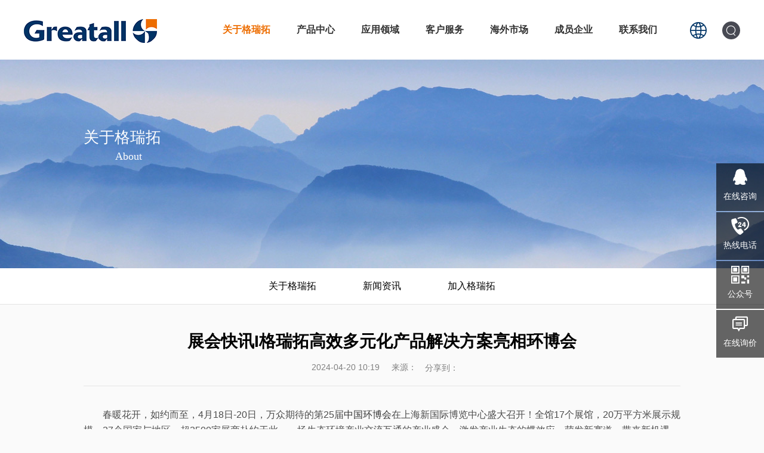

--- FILE ---
content_type: text/css
request_url: https://greatall.com/cn/css/iconfont.css
body_size: 5373
content:
@font-face {font-family: "iconfont";
  src: url('../fonts/iconfont.eot?t=1603760254473'); /* IE9 */
  src: url('../fonts/iconfont.eot?t=1603760254473#iefix') format('embedded-opentype'), /* IE6-IE8 */
  url('[data-uri]') format('woff2'),
  url('../fonts/iconfont.woff?t=1603760254473') format('woff'),
  url('../fonts/iconfont.ttf?t=1603760254473') format('truetype'), /* chrome, firefox, opera, Safari, Android, iOS 4.2+ */
  url('../fonts/iconfont.svg?t=1603760254473#iconfont') format('svg'); /* iOS 4.1- */
}

.iconfont {
  font-family: "iconfont" !important;
  font-size: 16px;
  font-style: normal;
  -webkit-font-smoothing: antialiased;
  -moz-osx-font-smoothing: grayscale;
}

.iconqq:before {
  content: "\e70b";
}

.icondh2:before {
  content: "\e60e";
}

.iconts:before {
  content: "\e659";
}

.iconkf:before {
  content: "\e604";
}

.iconxz:before {
  content: "\e6e5";
}

.iconzx:before {
  content: "\e625";
}

.iconyx:before {
  content: "\e667";
}

.iconwz:before {
  content: "\e628";
}

.iconcz:before {
  content: "\e6b1";
}

.icontop2:before {
  content: "\e605";
}

.iconjg:before {
  content: "\e641";
}

.icondh:before {
  content: "\e668";
}

.iconewm:before {
  content: "\e613";
}

.iconsoso:before {
  content: "\e70a";
}

.icongb:before {
  content: "\e603";
}

.iconjtb:before {
  content: "\e612";
}

.iconso:before {
  content: "\e61d";
}



--- FILE ---
content_type: text/css
request_url: https://greatall.com/cn/css/css_whir.css
body_size: 19818
content:
@charset "utf-8";

html,body{height:100%;}

body{padding:100px 0 0 0; margin:0px auto; font-size:14px; line-height:24px; color:#666666; width:100%; min-width:1200px; zoom:1;font-family:"Microsoft YaHei","Arial","宋体",sans-serif; background: #fafafa;}
ul,li,form, dl,dt,dd,div,ul,li,p,em,i,address{ font-style:normal; list-style:none; padding: 0px; margin: 0px;}
h1,h2,h3,h4,h5,h6{ padding:0px; margin:0px;}
select,input,textarea,button{ font-size:14px; border-radius:0; -webkit-border-radius:0; color:#545454;font-family:"Microsoft YaHei","Arial","宋体",sans-serif;}
input:focus { outline: none;}
input,button,select,textarea{ border:0px;outline:none;/*-webkit-appearance:none;*//*强制去除表单自带的样式*/}
button{ cursor:pointer;}
textarea{resize:none;/*-webkit-appearance:none;*//*强制去除textarea自带的样式*/}
textarea,input,select { background:none; border:none; margin:0; padding:0;}
article,aside,footer,header,hgroup,nav,section,figure,fxigcaption,address{ display: block;} /*html5设置*/
figure,figcaption{ margin:0px; padding:0px;}
audio,canvas,progress,video { display: inline-block; vertical-align: baseline;}
img{ max-width:100%; border:none; border:0;  vertical-align:top;}
a{ color:#333333; text-decoration:none; noline:-webkit-tap-highlight-color:rgba(0,0,0,0);transition: all ease 0.3s;}
a:focus {outline:none; -moz-outline:none;}
a:hover{ text-decoration:none; color:#ed6d00;}
/**:hover{transition: all ease 0.3s;}*/
.fl{ float:left;}.fr{ float:right;}.tr{ text-align:right;}.tc{ text-align:center;}
.hide{ display:none;}
.clear{ clear:both;}
.clearfix{overflow:hidden;_zoom:1;}
.clearfix:after{ content: ''; display: block; clear: both; height: 0; visibility: hidden; }
.clearfix{*zoom:1;}
:-moz-placeholder {color: #333333;}
::-moz-placeholder {color: #333333;}
input:-ms-input-placeholder,
textarea:-ms-input-placeholder {color: #333333;}
input::-webkit-input-placeholder,
textarea::-webkit-input-placeholder {color: #333333;}
::-webkit-scrollbar{
            width: 3px;-webkit-overflow-scrolling : touch;
            background-color: #e6e6e6;}
::-webkit-scrollbar-track{
            background-color: #e6e6e6;}
::-webkit-scrollbar-thumb{
            border-radius: 10px;
            background-color: #333;}
::-webkit-scrollbar-button{
            height: 0px;
            background-color: #B0AEDA;}

.relative{ position:relative;}
.bodyon{ overflow:hidden;}
.Contain{ position:relative; clear:both; max-width:1200px; margin:0px auto;}
.Contain2{ position:relative; clear:both; max-width:1100px; margin:0px auto;}
.block{ display:block;}

@media ( max-width:998px){
body{ font-size:14px;line-height:22px; min-width:300px; padding-top:45px;}	
.Contain{ margin:0 12px; width:auto;}
.Contain2{margin:0 12px; width:auto;}
}

/*font*/
.f_gray{ color:#003466;}
.iconfont{ font-size:24px; vertical-align:middle;}
.tit{ display:block;text-overflow:ellipsis; white-space:nowrap; *white-space:nowrap; overflow:hidden; width:100%;}
.p{overflow: hidden;word-break:normal;
text-overflow: ellipsis;
display: -webkit-box;
-webkit-box-orient: vertical;}

/*effict*/
.Scale-img {overflow: hidden;cursor: pointer; zoom:1; overflow: hidden;}
.Scale-img img,.Scale-img span {opacity: 1;-webkit-transition: opacity 0.6s, -webkit-transform 0.6s;transition: opacity 0.6s, transform 0.6s;}
.Scale-img:hover img,.Scale-img:hover span {opacity: 1;-webkit-transform: scale3d(1.1,1.1,1);transform: scale3d(1.1,1.1,1); top:0px; left:0px;}
.effict{transition: all ease 0.3s;}
.imgbox{ overflow:hidden; position:relative;}
.imgbox span{ background-position:center center; background-repeat:no-repeat; background-size:cover; position:absolute; left:0px; top:0px; width:100%; height:100%;}


/*pages*/
.Pages{ zoom:1; overflow:hidden;text-align:center; color:#555; clear:both; line-height:40px; font-size:16px;}
.Pages span{ padding:0px 0px; display:inline-block; vertical-align:middle;}
.Pages a{ display:inline-block; margin:0px 3px; background:#c8c8c8; color:#fff; width:40px; text-align:center;}
.Pages .p_page a{ display:inline-block; vertical-align:middle;}
.Pages .p_page .a_prev,.Pages .p_page .a_next,.Pages .p_page .a_first,.Pages .p_page .a_end{ display:inline-block; vertical-align:middle; font-size:18px; font-family:"宋体"; font-weight:bold;}
.Pages .p_page .a_prev:hover,.Pages .p_page .a_next:hover,.Pages .p_page .a_first:hover,.Pages .p_page .a_end:hover{ background:#003466; color:#fff;}
.Pages .p_page .num a{vertical-align:middle; font-family:Arial, Helvetica, sans-serif;}
.Pages .p_page .num a:hover,.Pages .p_page .num a.a_cur{ background:#003466; color:#fff;}

@media ( max-width:768px){
.Pages{line-height:25px; font-size:14px;}
.Pages a{ width:25px;}
}
/*pages end*/


/*Top*/
.Header{ z-index:999; position:fixed; left:0; top:0; background:rgba(255,255,255,0.9); width:100%; height:100px;transition: all ease 0.3s;}
.Header .Logo{ position:absolute; left:0; top:32px;transition: all ease 0.3s;}
.Header .Toper{ font-size:16px; position:absolute; right:0; top:35px;transition: all ease 0.3s; color:#747474; text-align:right; width:108px; line-height:30px;}
.Header .Search{float:right; width:180px; border-bottom:1px solid #d9d9d9;}
.Header .Searchico{ cursor:pointer; text-align:center; color:#fff; display:inline-block;*display:inline;zoom:1; vertical-align:middle; width:30px; height:30px;line-height:30px; border-radius:50%; background:#484a53; position:relative; margin-left:20px;}
.Header .Searchico .iconfont{ vertical-align:top;}
.Header .Searchico .icongb{ display:none;}
.Header .Searchico.on .icongb{ display:block;}
.Header .Searchico.on .iconso{ display:none;}
.Header .searchbox{width:260px; background:#fff; right:0; display:none; position:absolute; top:66px;}
.Header .searchbox .input{width:100%; height:38px; line-height:38px; text-indent:1em;}
.Header .searchbox .input::-webkit-input-placeholder {color: #959595;}
.Header .searchbox .btn { position:absolute; right:5px; top:6px; width:29px; background:none;}
.Header .lag{display: inline-block;;position: relative;text-align: center;}
.Header .lag .lag_b{position: absolute;width: 100px;top: 100%;display: none;text-align: center;left: 50%;margin-left: -50px;padding: 10px 0;background: #fff}
.Header .lag:hover .lag_b{display: block;}
.MainNav{ text-align:right; padding-right:99px;transition: all ease 0.3s;}
.MainNav li{ display:inline-block;*display:inline;zoom:1; margin:0 40px 0 0;}
.MainNav li span a{ z-index:2; position:relative;display:block; color:#333333; height:100px; line-height:100px; font-size:16px;transition: all ease 0.3s; font-weight:bold;}
.MainNav li span a img{ display:inline-block; vertical-align:middle; margin-right:8px;}
.MainNav .bg{ position:absolute; left:50%; bottom:0px; height:4px; background:#f7a12a; width:0%; z-index:0;transition:all 0.2s linear; -webkit-transition:all 0.2s linear;}
.MainNav .arr{ display:none;}
.Header .lag .lag_b a{display: block;}
.MainNav li:hover span a,.MainNav li.onnav span a,.MainNav li span a.sele{ color:#ed6d00;}
.MainNav li:hover span .bg,.MainNav li.onnav span .bg,.MainNav li span a.sele .bg{ width:100%; left:0;}

.NavPull{display:none; position:absolute; top:100px; text-align:center; left:0px; background:url(../images/navbg.png) center top repeat-y;width:100%;}
.NavPull.null{background:none; padding:0; box-shadow: 0 0px 0px none;}
.NavPull dd { display:inline-block;*display:inline;zoom:1; margin:0 5px;}
.NavPull a{ display:block; color:#fff; padding:8px; font-size:16px;}
.NavPull a:hover{ background:#ed6d00;}

.mstbg{ position:fixed; left:0px; top:0px; width:100%; height:100%; background:rgba(0,0,0,0.4); z-index:886; display:none;}
.openbtn{ cursor:pointer; display:none;width:26px; position:absolute; right:12px; top:9px; z-index:999;}
.closebtn{ position:fixed; left:0px; top:46px; width:100%; height:100%; z-index:887; display:none; background:rgba(255,255,255,0.8);}
.openbtn span{ display:block; height:3px; background:#f7a12a; margin:4px 0px;transition: all ease 0.3s;}
.openbtn.on .sp1 {
	-webkit-transform: translate(0, 3px) rotate(45deg) !important;
	-moz-transform: translate(0, 3px) rotate(45deg) !important;
	-ms-transform: translate(0, 3px) rotate(45deg) !important;
	-o-transform: translate(0, 3px) rotate(45deg) !important;
	transform: translate(0, 3px) rotate(45deg) !important;}
.openbtn.on .sp2 {
	-webkit-transform: translate(0, -3px) rotate(-45deg) !important;
	-moz-transform: translate(0, -3px) rotate(-45deg) !important;
	-ms-transform: translate(0, -3px) rotate(-45deg) !important;
	-o-transform: translate(0, -3px) rotate(-45deg) !important;
	transform: translate(0, -3px) rotate(-45deg) !important;}	
.openbtn.on .sp3 { display:none;}

.Header.Fixedtop{ height:60px; box-shadow:0 0 10px #ddd;}
.Header.Fixedtop .Logo{ top:8px;}
.Header.Fixedtop .Toper{ top:15px;}
.Header.Fixedtop .MainNav li span a{ height:60px; line-height:60px;}
.Header.Fixedtop .NavPull{top:60px;}
.Header.Fixedtop .searchbox { top:46px;}

@media ( max-width:1135px){
.MainNav li{ margin-right:18px;}
}
@media ( max-width:998px){
.Header{height:45px !important;}
.Header .auto{ margin:0 12px;}
.Header .Logo{ top:8px;}
.Header .Logo img{ height:25px !important;}
.Header .Toper{ font-size:14px; float:right; position:static; width:auto; padding-top:7px;}
.Header .Searchico{width:28px; height:28px;line-height:28px; margin:0 38px 0 12px;}
.Header .searchbox{ width:100%; top:47px !important;}
.Header .openbtn{ display:block;}

.MainNav{ position:fixed; height:auto; max-height:100%; overflow-y:auto; z-index:999; width:100%; padding:0; left:0;background: #666;top:46px; display:none;}
.MainNav ul{ margin-top:0px;}
.MainNav li{ display:block; position:relative; cursor:pointer; float:none; border-bottom:1px solid #717070;border-top:1px solid #616161; width:auto; margin:0 10px;}
.MainNav li span a{ font-size:16px; text-align:left; height:auto; display:block; line-height:40px !important; height:40px !important; padding-left:5px; color:#fff !important; border:0;}
.MainNav .bg{ display:none}
.MainNav li:hover span .line,.MainNav li.onnav span .line,.MainNav li span a.sele .line{ width:100%; margin:0; left:0px; bottom:-1px;}
.MainNav .arr{ display:inline-block; position:absolute; z-index:2; width:100%; height:46px; left:0px; top:0px;}
.MainNav .arr img{ position:absolute; width:17px; height:auto; background:none; right:20px; top:16px;transition: all ease 0.3s;}
.MainNav li.onnav .arr img{dis-moz-transform: translate(0, -3px) rotate(-180deg) !important;
	-ms-transform: translate(0, -3px) rotate(-180deg) !important;
	-o-transform: translate(0, -3px) rotate(-180deg) !important;
	transform: translate(0, -3px) rotate(-180deg) !important;}

.NavPull { position:static; background:#737373; text-align:left; width:100% !important; border-radius:0;}
.NavPull dd a{ display:block;padding:5px 0px 5px 10px; color:#fff; font-size:14px; border-bottom:1px solid #666;}
.NavPull dd a:hover{ color:#fff; background:#4d4c4c;}
.NavPull .sub{ display:block; background:#737373; position:static; width:100%;}
.NavPull .sub dd a{ padding-left:40px;}

.Header.Fixedtop{ height:46px;}
.Header.Fixedtop .Logo img{ height:30px;}
}
/*Top*/


/*Bottom*/
.Footer{ background:#003466; padding-top:19px;}
.Footer .sitemap{ margin-right:270px;}
.Footer .contact{ position:absolute; width:165px; right:0; top:20px; text-align:center; color:#fff; text-align:center;}
.Footer .contact .img img{ display:block; width:145px; margin:0px auto;}
.Footer .contact .tel{ padding-top:10px;}
.Footer .contact .tel a{ color:#fff;}

.Footer .sitemap{display: flex;justify-content: space-between;}
.Footer .item{ text-align:center; line-height:30px;  float:left; color:#888888; padding-bottom:32px;}
.Footer .item dl{ display:inline-block; *display:inline-block;}
.Footer .item dt{ line-height:61px; font-size:16px; color:#fff; background:url(../images/lineb.png) 0px bottom no-repeat; margin-bottom:13px; position:relative;}
.Footer .item dt .arr{ display:none;width:100%; position:absolute; left:0; top:0; height:100%;}
.Footer .item dt .arr i{ width:15px; right:5px; top:0px; font-size:16px; position:absolute;transition: all ease 0.3s;}
.Footer .item.on .arr i{dis-moz-transform: translate(0, -3px) rotate(-180deg) !important;
	-ms-transform: translate(0, -3px) rotate(-180deg) !important;
	-o-transform: translate(0, -3px) rotate(-180deg) !important;
	transform: translate(0, -3px) rotate(-180deg) !important;}
.Footer .item dl{ text-align:left;}
.Footer .item .sub{ padding-top:13px;}
.Footer .item a{ color:#fff; opacity:0.4;}.Footer .item a:hover{ color:#fff; opacity:1;}
/*.Footer .item.dt1{ text-align:left;}
.Footer .item.dt6{ text-align:right;}*/

.Copyright{ padding:16px 12px 20px; font-size:14px; color:#596e80; background:#012c55;}
.Copyright a{color:#596e80;}.Copyright a:hover{color:#fff;}
.Copyright .share{ display:inline-block; *display:inline;zoom:1; vertical-align:middle;}
.Copyright .share .bshare-custom{display:inline-block; *display:inline;zoom:1; vertical-align:middle; margin-top:-4px;}
.Copyright .share .bshare-custom a{ width:24px; height:24px; background:rgba(169,169,169,0.2) url(../images/ico/share.png); padding:0; border-radius:50%; margin-left:11px;}
.Copyright .share .bshare-custom .bshare-sinaminiblog{ background-position:0px top;}
.Copyright .share .bshare-custom .bshare-qqim{ background-position:-24px top;}
.Copyright .share .bshare-custom .bshare-weixin{ background-position:-48px top;}
.Copyright .share .bshare-custom a:hover{ background-color:#e57a14;}

.FloatNav{ width:80px; position:fixed; right:0px; top:38%; z-index:999;}
.FloatNav li{ position:relative; margin-bottom:2px; background:rgba(0,0,0,0.6);}
.FloatNav .iconfont{ font-size:30px;}
.FloatNav .ico{ color:#fff; display:block; position:relative; z-index:1; height:70px; padding-top:10px; text-align:center;}
.FloatNav .ico em{ display:block; font-size:14px; margin-top:8px;}
.FloatNav li:hover{ background:#e57a14;}
.FloatNav .info{ position:absolute; right:-250px; top:0; background:#e57a14; line-height:40px; width:130px; text-align:center; color:#fff; font-size:18px; padding:10px; opacity:0;}
.FloatNav .info .ewm{ width:130px; height:130px;}
.FloatNav .info.search{ width:240px;}
.FloatNav .info.search input{ width:100%; background:#fff; height:37px; line-height:37px; text-indent:0.5em;}
.FloatNav .info.search button{ position:absolute; right:10px; top:13px; height:37px;}




.Popbox{ position:relative; background:#fff; width:1200px; margin:0px auto;}
.Popbox .Tithead{ text-align:center; font-size:30px; color:#003466; line-height:33px; padding-bottom:20px;}
.Popbox .auto{ padding:4% 4% 2.5%;}
.form ul{ margin-left:-19px;}
.form li{ margin-bottom:19px; clear:both; line-height:48px;}
.form .line{position:relative; margin-left:19px;}
.form .inputbox{ border:1px solid #d9d9d9; position:relative;}
.form .ti{ display:block;font-size:16px;}
.form .yz{ width:281px; position:relative;}
.form .yzm{ position:absolute; right:0; top:0; width:112px; height:48px;}
.form .textarea{ margin-left:19px;}
.form .textarea .inputbox{padding:15px; position:relative;}
.form .textarea .ti{ top:14px;}
.form .input{ font-size:16px; color:#333333; height:48px; line-height:48px; width:100%; text-indent:1em;}
.form .input.upload{ text-indent:0; height:32px; line-height:32px; margin:5px 0 5px 2%; width:98%;}

.form li.w50{ float:left; width:50%; clear:none;}
.form textarea{ font-size:16px; height:110px; width:100%;}
.form .btn{ color:#fff; height:56px; font-size:18px; width:100%;}
.form .sendbtn{ background:#003466;}
.form .resetbtn{ background:#e5e5e5; color:#333333;}
.Popbox .mfp-close{ font-size:40px; color:#000000; opacity:1;  position:absolute; right:0px; top:0px;}
.jobpop{ width:50%;}

.totop{text-align: center; cursor: pointer;overflow: hidden;visibility: hidden;opacity: 0;-webkit-transition: all 0.3s;-moz-transition: all 0.3s;transition: all 0.3s;}
.totop.cd-is-visible {visibility: visible;opacity: 1; cursor:pointer;}

@media ( max-width:1200px){
.Popbox{width:94% !important;}
}
@media ( max-width:998px){
.Footer{ padding-top:20px;}
.Footer .sitemap{display: block;}
.Footer .item{ width:auto !important; float:none; border-right:0; margin:0; padding:0 !important; text-align:center; padding-bottom:0;}
.Footer .item dl{ display:block;}
.Footer .item .sub{ display:none; padding-bottom:8px;}
.Footer .item dt{line-height:40px; font-size:14px; margin-bottom:-1px;border-bottom:1px solid #335d85; }
.Footer .item dt .arr{ display:block;}
.Copyright {line-height:20px; padding:8px 0; font-size:12px;}
.Copyright dd{ float:none !important; text-align:center;}
.Copyright .share{ display:none;}
.Popbox .Tithead{font-size:20px;  padding-bottom:10px;}
.form ul{ margin-left:-10px;}
.form li { line-height:30px;}
.form .line{ margin-left:10px;}
.form .input{ font-size:14px;height:35px; line-height:35px;}
.form .textarea{margin-left:10px;}
.form textarea{ font-size:14px; height:80px;}
.form .btn{height:40px; font-size:16px;}
.form .yzm{width:55px; height:34px;}
.FloatNav{ width:30px; top:30%;}
.FloatNav .iconfont{ font-size:16px;}
.FloatNav .ico{height:30px; line-height:30px; padding-top:0;}
.FloatNav .ico em{ display:none;}
.totop.cd-is-visible {height:30px;}
}
@media ( max-width:768px){
.Footer .sitemap{ margin-right:0;}
.Footer .contact{ position:static; padding:15px 0; margin:0px auto; width:170px;}
}

/*Bottom*/

/*首页 s*/
.Homecss{ background:#fff;}
.activehover{-webkit-box-shadow: 0 15px 30px rgba(0,0,0,0.5);
	box-shadow: 0 15px 30px rgba(0,0,0,0.1);
	-webkit-transform: translate3d(0, -3px, 0);
	transform: translate3d(0, -3px, 0);}
	
.HomeBan {overflow:hidden; clear:both; position:relative;background:url(../images/loading.gif) center center no-repeat;}
.HomeBan .slides li{ position:relative;}
.HomeBan .slides li a{ display:block; height:610px;background-position:center center; background-repeat:no-repeat; background-size:cover;}
.HomeBan .slides li .txt{ font-family:"SourceHanSansCN"; position:absolute; width:1000px; left:50%; margin-left:-500px; top:40%; color:#fff; line-height:56px;}
.HomeBan .slides li .txt .auto{ display:inline-block; *display:inline; position:relative;}
.HomeBan .slides li .txt h2{ display:block; font-size:46px;transform:translateX(-100px);-webkit-transform:translateX(-100px);opacity:0;transition:all 1s;}
.HomeBan .slides li .txt .en{ line-height:44px; font-size:18px; font-family:Arial, Helvetica, sans-serif; text-transform:uppercase;transform:translateX(100px);-webkit-transform:translateX(100px);opacity:0;transition:all 1s 0.5s;}
.HomeBan .slides li .txt .ico{ position:absolute; right:-30px;top:-65px;-webkit-transform:rotate(360deg) scale(0.5); 
-moz-transform:rotate(360deg) scale(0.5);
-ms-transform:rotate(360deg) scale(0.5);
-o-transform:rotate(360deg) scale(0.5);opacity:0;transition:all 1s 0.8s;}
.HomeBan .slides li .txt .ico img{ width:auto;}
.HomeBan .slides li.flex-active-slide .txt h2{transform:translateX(0);-webkit-transform:translateX(0);opacity:1;}
.HomeBan .slides li.flex-active-slide .txt .en{transform:translateX(0);-webkit-transform:translateX(0);opacity:1;}
.HomeBan .slides li.flex-active-slide .txt .ico{-webkit-transform:rotate(0deg) scale(1); 
-moz-transform:rotate(0deg) scale(1);
-ms-transform:rotate(0deg) scale(1);
-o-transform:rotate(0deg) scale(1);opacity:1;}
.HomeBan .flex-control-nav{bottom:15px; z-index:10;}
.HomeBan .flex-control-nav li{ margin:0 7px 0 6px; vertical-align:middle;}
.HomeBan .flex-control-nav li a{ opacity:1; width:7px; height:7px; background:#fff; border-radius:50%;}
.HomeBan .flex-control-nav li a.flex-active{opacity:1; background:#ed6d00; width:11px; height:11px;}
.HomeBan .flex-direction-nav a { opacity: 0; border:1px solid #fff; color:#fff; width:24px; height:24px; line-height:24px; font-size:18px;}
.HomeBan .flex-direction-nav .flex-prev {left:-50px;}
.HomeBan .flex-direction-nav .flex-next {right:-50px;}
.HomeBan:hover .flex-direction-nav .flex-prev { opacity:1; left:5%;}
.HomeBan:hover .flex-direction-nav .flex-next { opacity:1; right:5%;}
.HomeBan .flex-direction-nav a:hover { border:1px solid #ec6d00; color:#ec6d00;}

@media ( max-width:1200px){
.HomeBan .slides li .txt{ width:86%; left:8%; margin-left:0;}
}
@media ( max-width:998px){
.HomeBan .flex-control-nav{bottom:10px; z-index:10;}
.HomeBan .flex-direction-nav{ display:none;}
.HomeBan .slides li a{height:400px;}
.HomeBan .slides li .txt{ line-height:38px;}
.HomeBan .slides li .txt h2{font-size:24px;}
.HomeBan .slides li .txt .en{font-size:14px;}
.HomeBan .slides li .txt .ico{ width:100px; top:10px; right:0;}
}
@media ( max-width:640px){
.HomeBan .slides li a{height:250px;}
.HomeBan .slides li .txt{ line-height:28px;}
.HomeBan .slides li .txt h2{font-size:18px;}
.HomeBan .slides li .txt .en{font-size:12px; line-height:20px;}
.HomeBan .slides li .txt .ico{ width:80px;}
}


.HomeTit{ text-align:center; padding:5.2% 0 4.2%;}
.HomeTit h2{ font-size:36px; color:#333333; line-height:48px;}
.HomeTit h2 i{ font-size:0; width:14%; display:inline-block; vertical-align:middle; margin:0 3%; height:2px; background:#e57a14;}

.HomeAbout{ padding-bottom:6.5%;}
.HomeAbout .imgbox{ width:33%; float:left; height:250px;}
.HomeAbout .imgbox span{ background-position:0px top;}
.HomeAbout .info{ width:64%; float:right; padding-top:14px;}
.HomeAbout .p{ text-indent:2em; height:90px; line-height:30px;-webkit-line-clamp: 3;color:black;}
.HomeAbout .nav li{ width:40%; float:left; padding:24px 0 11px; font-size:18px;}
.HomeAbout .ico{ position:relative;width:200px; height:85px; display:inline-block;*display:inline-block;zoom:1; vertical-align:middle; margin-right:14px;transition: all ease 0.3s;}
.HomeAbout li .i1,.HomeAbout li .i2{position: absolute; left:0px;top: 0px;}
.HomeAbout li .i1{ transition: 400ms;}
.HomeAbout li .i2{ -webkit-transform:scale(0); transform:scale(0); opacity:0; filter:alpha(opacity=0); transition:500ms;}
.HomeAbout li:hover .i2{ -webkit-transform:scale(1); transform:scale(1); opacity:1; filter:alpha(opacity=100);}
.HomeAbout li:hover .i1 { opacity: 0; filter: alpha(opacity=0); -webkit-transform: scale(1.2); transform: scale(1.2);}
.HomeAbout li a{ color:black;}
.HomeAbout li:hover a{ color:#ed6d00;}
@media ( max-width:998px){
.HomeTit h2{ font-size:18px; line-height:30px;}
.HomeAbout .ico{width:60px; height:60px;}
.HomeAbout .nav li{font-size:15px;}
}
@media ( max-width:768px){
.HomeAbout .imgbox{ width:auto; float:none; height:auto; padding-top:50%;}
.HomeAbout .info{ width:auto; float:none;}
.HomeAbout .p{ height:60px; line-height:20px;}
.HomeAbout .nav li{ text-align:center; padding:15px 0 0;width:50%;}
.HomeAbout .ico{ display:block; margin:0px auto;width:100px;height:48px;}
}

.HomePro{ background:url(../images/probg.jpg) center top no-repeat; background-size:cover;}
.HomePro .nav{ text-align:center; margin-bottom:3%;}
.HomePro .nav li{ display:inline-block;*display:inline;zoom:1; padding:0 3px; line-height:35px;}
.HomePro .nav li img{ display:block; margin:0px auto; width:38px; height:38px;}
.HomePro .nav li span{ position:relative; display:block; border:1px solid #ebebeb; background:#003466; color:#fff; padding-top:13px; height:75px; min-width:168px; text-align:center; font-size:15px;}
.HomePro .nav li a{ display:block;}
.HomePro .nav li.on span,.HomePro .nav li:hover span{ color:#fff; background:#ed6d00;}

.ProList{ margin-left:-8px;}
.ProList li{ width:25%; float:left;}
.ProList .box{transition: all ease 0.3s; text-align:center; margin:0 0 14px 8px; border:1px solid #cecece; background:#efefef; padding:15px 15px 0;}
.ProList .imgbox{ padding-top:80%; background:#fff;}
.ProList .imgbox span{ background-size:contain;}
.ProList .info{ position:absolute;display: flex; align-items: center;flex-direction: column;justify-content:center; width:100%; height:100%; left:0; bottom:-50px; background:rgba(237,109,0,0.9); z-index:2; opacity:0;transition: all ease 0.3s;}
.ProList .info img{ width:61px; height:61px;transition: all ease 0.3s;
-webkit-transform:rotate(360deg) scale(0.5); 
-moz-transform:rotate(360deg) scale(0.5);
-ms-transform:rotate(360deg) scale(0.5);
-o-transform:rotate(360deg) scale(0.5);}
.ProList .info .more{ width:118px; line-height:38px; border:1px solid rgba(255,255,255,0.4); border-radius:20px; display:block; margin:29px auto 0; color:#fff;}
.ProList li:hover .info{ bottom:0; opacity:1;}
.ProList li:hover .info img{-webkit-transform:rotate(0deg) scale(1); 
-moz-transform:rotate(0deg) scale(1);
-ms-transform:rotate(0deg) scale(1);
-o-transform:rotate(0deg) scale(1);}
.ProList .tit{ line-height:44px; font-size:16px;}
.ProList .More{ padding:19px 0 46px; clear:both;}
.ProList .More a{ display:block; margin:0px auto; width:150px; line-height:42px; font-size:16px; color:#fff; background:#ed6d00; border-radius:20px; text-align:center;}
.ProList .More a i{ display:inline-block; vertical-align:middle; width:21px; height:21px; background:url(../images/ico/more.png); margin-right:7px;}
.ProList .More a:hover{ background:#be5700;}
@media ( max-width:1024px){
.HomePro .nav li{ padding:0; display:block; float:left; width:33.333%;}
.HomePro .nav ul{ margin-left:-10px;}
.HomePro .nav li span{ margin:0 0 10px 10px; line-height:20px; font-size:14px; padding:0px 4px 0 4px;display: flex; align-items: center;flex-direction: column;justify-content:center; min-width:inherit;}
.HomePro .nav li img{ width:28px; height:28px;}
.ProList li{ display:; width:33.333%;}
.ProList li:nth-child(1),.ProList li:nth-child(2),.ProList li:nth-child(3),.ProList li:nth-child(4),.ProList li:nth-child(5),.ProList li:nth-child(6){ display:block;}
.ProList .box{padding:8px 8px 0;}
.ProList .tit{ line-height:35px; font-size:14px;}
.ProList .info{ display:none;}
.HomePro .nav li a{ display:none;}
.ProList .More{ padding:10px 0 20px;}
.ProList .More a{width:120px; line-height:35px; font-size:14px;}
}
@media ( max-width:560px){
.ProList li{width:50%;}
}

.HomeArea{}
.HomeArea li{ position:relative; width:33.3333%; float:left;}
.HomeArea .imgbox{ padding-top:75%;}
.HomeArea .bg{ position:absolute; z-index:2; left:0; bottom:0px; width:100%; height:100%; background:rgba(0,0,0,0.4);transition: all ease 0.3s;}
.HomeArea .info{ font-size:18px; color:#fff;display: flex; align-items: center;flex-direction: column;justify-content:center; width:100%; z-index:3; height:100%; position:absolute; left:0; bottom:0;transition: all ease 0.3s;}
.HomeArea .ico{ position:relative;width:65px; height:65px; margin:0px auto 15px;transition: all ease 0.3s;}
.HomeArea li .i1,.HomeAbout li .i2{position: absolute; left:0px;top: 0px;}
.HomeArea li .i1{ transition: 400ms;}
.HomeArea li .i2{ -webkit-transform:scale(0); transform:scale(0); opacity:0; filter:alpha(opacity=0); transition:500ms;}
.HomeArea li:hover .i2{ -webkit-transform:scale(1); transform:scale(1); opacity:1; filter:alpha(opacity=100);}
.HomeArea li:hover .i1 { opacity: 0; filter: alpha(opacity=0); -webkit-transform: scale(1.2); transform: scale(1.2);}
.HomeArea li:hover .bg { height:80px; background:#ed6d00;}
.HomeArea li:hover .info { height:auto; bottom:10px;}
@media ( max-width:640px){
.HomeArea li{width:50%;}
.HomeArea .ico{width:40px; height:40px;}
.HomeArea .info{ font-size:14px;}
.HomeArea li:hover .bg { height:70px;}
}

.HomeNews{ padding-bottom:4.5%;}
.NewsFocus{ width:53%; float:left; overflow:hidden;}
.NewsFocus .slides li{ position:relative;}
.NewsFocus .imgbox{ height:430px;}
.NewsFocus .ti{ background:rgba(0,0,0,0.4); width:100%; position:absolute; z-index:1; left:0; bottom:0; line-height:50px; font-size:16px; text-indent:1em; color:#fff;}
.NewsFocus .ti .tit{ width:70%;}
.NewsFocus .flex-control-nav{ text-align:right; right:10px; bottom:9px;}
.NewsFocus .flex-control-nav li{ margin:0 7px 0 0; cursor:pointer;}
.NewsFocus .flex-control-nav li a{ text-indent:999em; opacity:1; width:18px; height:18px; background:url(../images/ico/logoico.png); background-size:contain;}
.NewsFocus .flex-control-nav li a.flex-active{opacity:1; background:url(../images/ico/logoico2.png); background-size:contain;}
.NewsFocus .flex-direction-nav a { opacity:1;width: 6px; height: 11px; margin-top:0; top:auto; bottom:16px;}
.NewsRight { width:44%; float:right;}
.NewsRight .li{ height:34px; line-height:34px; background:url(../images/ico/dot.gif) 0px center no-repeat; padding-left:10px;}
.NewsRight .li .date{ float:right; color:#888888; font-size:14px;}
.NewsRight .li .tit{ width:72%; float:left; color:#666666; font-size:16px;}
.NewsRight .li:hover .tit{color:#e57a14;}
.NewsRight .top{ border-bottom:1px dashed #dedede; padding-bottom:17px; margin-bottom:13px;}
.NewsRight .top .tit{ line-height:27px; font-size:18px; color:#333333; margin-bottom:8px;}
.NewsRight .top .p{-webkit-line-clamp: 2; height:48px; color:#999999;}
.NewsRight .top:hover .tit{ color:#e57a14;}
@media ( max-width:998px){
.NewsRight .li .tit{font-size:14px;}
.NewsRight .top .tit{font-size:16px;}
}
@media ( max-width:768px){
.NewsFocus,.NewsRight{ width:auto; float:none; margin-bottom:15px;}
.NewsFocus .imgbox{ height:auto; padding-top:50%;}
.NewsFocus .ti{ line-height:35px; font-size:14px;}
.NewsFocus .flex-control-nav{right:0px; bottom:2px;}
.NewsFocus .flex-control-nav li a{width:12px; height:12px;}
.NewsRight .li{ height:28px; line-height:28px;}
.NewsRight .top{ padding-bottom:10px; margin-bottom:10px;}
}



/*首页 end*/


/*栏目页公用样式 s*/
.SubPage{ height:auto !important;min-height:255px; height:255px; padding-bottom:5%;}
.SubPage2{ height:auto !important;min-height:255px; height:255px; padding-top:4%; padding-bottom:5%;}
.SubBan{ overflow:hidden; position:relative; height:350px;background-position:center center; background-repeat:no-repeat; background-size:cover;}
.SubBan .txt{max-width:1000px; margin:0px auto; padding-top:113px;color:#fff; font-size:26px; line-height:35px; font-family:"SourceHanSansCN";}
.SubBan .txt span{ display:block; line-height:28px; font-size:18px; margin-left:53px;}
.gbban .txt{ color:#fff;}
.ColumnName{ font-weight:normal; text-align:center; color:#fff; font-weight:bold; font-size:16px; line-height:40px; background:#003466; position:relative; display:none; margin-top:10px;}
.ColumnName .iconfont{ position:absolute; width:30px; right:0; top:0;transition: all ease 0.3s;}
.ColumnName.on .iconfont{dis-moz-transform: translate(0, -3px) rotate(-180deg) !important;
	-ms-transform: translate(0, -3px) rotate(-180deg) !important;
	-o-transform: translate(0, -3px) rotate(-180deg) !important;
	transform: translate(0, -3px) rotate(-180deg) !important;}

.SubMenu{clear:both; line-height:59px; text-align:center; position:relative; z-index:1; background:#fff; border-bottom:1px solid #e3e3e3;}
.SubMenu li{ display:inline-block;*display:inline;zoom:1;position:relative; padding:0 32px;}
.SubMenu li a{ display:block; font-size:16px; padding:0 5px; color:black;}
.SubMenu li a em{ position:relative; z-index:1;display:block;}
.SubMenu li .line{ position:absolute; z-index:0; width:0%; bottom:-2px; height:2px; left:50%; background:#ed6d00;transition: all ease 0.3s; font-size:0;}
.SubMenu li a:hover .line,.SubMenu li.onli .line,.SubMenu li.active .line{ width:100%; left:0;}
.SubMenu li a:hover,.SubMenu li.onli a,.SubMenu li.active a{ color:#ed6d00;}
.SubMenu .ico{ position:relative;width:36px; height:36px; display:block; margin:0px auto;transition: all ease 0.3s;}
.SubMenu li .i1,.HomeAbout li .i2{position: absolute; left:0px;top: 0px;}
.SubMenu li .i1{ transition: 400ms;}
.SubMenu li .i2{ -webkit-transform:scale(0); transform:scale(0); opacity:0; filter:alpha(opacity=0); transition:500ms;}
.SubMenu li.onli .i2,.SubMenu li.active .i2,.SubMenu li:hover .i2{ -webkit-transform:scale(1); transform:scale(1); opacity:1; filter:alpha(opacity=100);}
.SubMenu li.onli .i1,.SubMenu li.active .i1,.SubMenu li:hover .i1 { opacity: 0; filter: alpha(opacity=0); -webkit-transform: scale(1.2); transform: scale(1.2);}
.SubMenu.area{ padding:29px 0 16px; line-height:38px;}
.SubMenu.area li a{ font-size:15px; color:#333333;}
.SubMenu.area li a:hover,.SubMenu.area li.onli a,.SubMenu.area li.active a{ color:#003466;}
.SubMenu.wedding_fix{ width:100%; left:0; top:60px; position:fixed; z-index:100; padding:12px 0 0;}

.SubMenu .prolist{ display:none; position:absolute; left:0; top:59px; width:100%;}
.SubMenu .prolist dd{ background:#e3e3e3; margin-bottom:1px; text-align:left;}
.SubMenu .prolist dd a{ color:#333; display:block; padding:8px; font-size:14px; line-height:22px;}
.SubMenu .prolist dd a:hover{ color:#fff; background:#ed6d00;}
.SubMenu .SubMenu2{position: absolute;top: 100%;left: 0;width: 100%;display: none;background: #fff;box-shadow: 0 0 15px rgba(0,0,0,.2)}
.SubMenu li:hover .SubMenu2{display: block;}
.SubMenu .SubMenu2 p{line-height: 40px;font-size: 14px;}
.SubMenu .SubMenu2 p a{color: #333}
.SubMenu .SubMenu2 p:hover a{color: #ed6d00}
.probody .SubMenu li{ min-width:11%; padding-left:2%; padding-right:2%; margin:0;}

.SubTit{ clear:both; text-align:center; padding:38px 0 41px;}
.SubTit .en{ text-transform:uppercase; font-size:30px; color:#cccccc; font-family:"Trebuchet MS", Arial, Helvetica, sans-serif; line-height:38px;}
.SubTit h2{ font-size:24px; font-weight:normal; color:#003466; line-height:31px;}
.SubTit h2 i{ height:1px; font-size:0; width:30px; margin:0 10px; display:inline-block; vertical-align:middle; background:#d3d3d3;}

.SinglePage{ color:#4c4c4c; font-size:16px; line-height:26px; word-wrap:break-word;word-break:normal;text-align:justify;}

@media ( max-width:998px){
.SubPage{padding-bottom:25px;}
.SubBan { height:150px;}
.SubBan .txt{max-width:none; width:94%; padding-top:50px;font-size:18px; line-height:25px;}
.SubBan .txt span{ font-size:14px; margin-left:40px;}
.ColumnName{ display:block;}
.SubMenu{ border-bottom:0; background:none;}
.SubMenu ul{ display:none;}
.SubMenu li{ display:block; margin:0; text-align:left; border-bottom:1px solid #eee; line-height:35px;}
.SubMenu li a{font-size:16px;}
.SubMenu .ico{ display:inline-block; vertical-align:middle; margin-right:10px;}
.SubMenu .iconfont{ font-size:22px;}
.SubMenu li .line{ display:none;}
.SubMenu.area{ padding:0px;}
.SubMenu.wedding_fix{ position:static;}
.SubMenu .prolist{ display:none !important;}
.SubTit{ padding-top:25px;padding-bottom:20px;}
.SubTit .en{ font-size:19px; line-height:24px;}
.SubTit h2{ font-size:17px;line-height:24px;}
.SinglePage{font-size:14px; line-height:28px;}
}
/*栏目页公用样式 end*/


/*人才机制 s*/
.Hrtxt{ padding-bottom:50px;}
.Hrtxt .txt{ width:47%; float:left; padding-top:6%; color:#888888;}
.Hrtxt .img{ width:45%; float:right;}

.Hrtxt2{ color:#333333; font-size:16px; padding-bottom:50px; margin-bottom:20px;}
.Hrtxt2 .list li{ width:18%; padding:0 1%; text-align:center; float:left;}
.Hrtxt2 .list li .ico{ width:70%; margin:0px auto 20px;}
.Hrtxt2 .list li .ico img{ border-radius:50%; box-shadow:0 4px 15px #ddd;}
.graybg{ background:#f6f6f6;}

.Hrtxt3{ max-width:1000px; padding:33px 55px; margin:0px auto 50px; background:#f9f9f9;}
.Hrtxt3 .img{ width:50%; float:left;}
.Hrtxt3 .info{ width:43%; padding-top:8%; float:right; color:#888888;}
.hrtit{ color:#333333; margin-bottom:21px; font-size:22px;}
.Hrtxt4{ max-width:1100px; padding:0px 0px 50px; text-align:center; margin:0px auto;}
@media ( max-width:768px){
.Hrtxt{ padding-bottom:25px;}
.Hrtxt .txt{ width:auto; float:none; margin-bottom:15px;}
.Hrtxt .img{ width:auto; float:none;}
.Hrtxt2{font-size:14px; padding-bottom:25px; margin-bottom:0;}
.Hrtxt3 .img{ width:auto; float:none;}
.Hrtxt3{padding:15px; margin:0px auto 25px;}
.Hrtxt3 .info{ width:auto; padding-top:4%; float:none;}
.hrtit{font-size:18px;}
.Hrtxt4{ padding-bottom:25px;}

.Hrtxt2 .list li{ width:31.333%;}
.Hrtxt2 .list li:nth-child(4){ clear:both; margin-left:15%;}
}


/*加入我们 s*/
.hrw1{ width:30%;}
.hrw2{ width:17%;}
.hrw3{ width:16%;}
.hrw4{ width:16%;}
.hrw5{}
.Hrhead{height:60px; text-align:center; color:#fff; background: #003466; font-size:18px; margin-bottom:0px;}
.padleft{ padding-left:4%; text-align:left !important;}
.HrList{ height:700px; overflow:hidden;}
.HrList li{ border-bottom:1px solid #dfdfdf;}
.HrList li td{ height:58px; font-size:16px; text-align:center; color:#333333;}
.HrList li td a{color:#333333;}
.HrList .btn{ padding:10px; display:block; margin:0px auto; width:19px;}
.HrList .btn i{ display:inline-block; background:url(../images/ico/jia.png); background-size:contain; width:19px; height:19px;}
.HrList li .txtCont{border-top:1px solid #dfdfdf; background:#fff; position:relative; display:none;line-height:28px; padding:25px 4% 25px; color:#666666;}
.HrList li .txtCont .item{ display:none; border-bottom:1px solid #e6e6e6; padding-bottom:10px; margin-bottom:10px;}
.HrList li .txtCont .item dd span{ color:#4c4c4c;}
.HrList li .txtCont .stit{ font-weight:bold; font-size:16px; color:#333333; line-height:30px;}
.HrList li .txtCont .stxt{ margin-bottom:24px;}
.HrList li .txtCont .apply a{ display:block; color:#fff; font-size:16px; width:140px; line-height:40px; text-align:center; background:#ed6d00;}
.HrList li .txtCont .apply a:hover{background:#c15900;}
.HrList li.current a,.HrList li.current td{ color:#ed6d00;}
.HrList li.current .btn i{background:url(../images/ico/jian.png);}

@media ( max-width:768px){
.Hrhead{ height:36px;font-size:15px; margin-bottom:10px; font-weight:normal;}
.HrList{ margin-bottom:28px; height:350px;}
.HrList li td{ height:42px;font-size:14px;}
.hrw1{ width:75%;}
.hrw2,.hrw3,.hrw4{ display:none;}
.HrList li .txtCont .stit{ font-size:15px;}
.HrList li .txtCont .item{ display:block;}
.HrList li .txtCont{ padding-top:10px; padding-bottom:10px; line-height:24px;}
.HrList li .txtCont .apply a{width:110px; line-height:32px; font-size:14px;}
.HrList .btn{width:14px;}
.HrList .btn i{width:14px; height:14px;}
}

/*员工风采 s*/
.PhotoList{ margin:0 0 2% -2%;}
.PhotoList li{ position:relative; width:31.333%; overflow:hidden; float:left; margin:0 0 2% 2%; text-align:center;transition: all ease 0.3s;}
.PhotoList .imgbox{ padding-top:60%;}
.PhotoList .tit{ color:#fff; position:absolute; left:0; bottom:-50px; background:rgba(237,109,0,0.9); font-size:16px; line-height:50px; z-index:2;transition: all ease 0.3s;}
.PhotoList li:hover .tit{ bottom:0;}

@media ( max-width:998px){
.PhotoList .tit{ bottom:0; line-height:30px; font-size:14px;background:rgba(0,0,0,0.5); }
}
@media ( max-width:768px){
.PhotoList li{ width:48%;}
}


/*联系我们 s*/
.witebg{ background:#fff;}
.Map{ text-align:center; padding:45px 0 60px;}
.ContactUs{}
.ContactUs li{ background:#f9f9f9; margin-bottom:20px; padding:20px 0 20px 28px;}
.ContactUs .name{display: flex; align-items: center; border-right:1px solid #e2e2e2; width:38%; float:left; color:#333333; font-size:18px;}
.ContactUs .name .img{ width:21%; margin-right:0; float:left; padding-top:9px; text-align:center;}
.ContactUs .item{ width:58%; float:right; padding-top:9px; line-height:24px;}
.ContactUs .item dl{ margin-left:-4%;}
.ContactUs .item dd{ position:relative; color:#000000; width:46%; float:left; padding:8px 0 7px 4%;}
.ContactUs .iconfont{ font-size:19px; margin-right:6px; color:#333333;}
.ContactUs span{color:#666666;}.ContactUs span a{color:#666666;}.ContactUs span a:hover{color:#ed6d00; text-decoration:underline;}
.ContactUs .tel em{ position:absolute; left:29px; top:9px;}
.ContactUs .tel span{ display:block; margin-left:69px;}
@media ( max-width:998px){
.Map{padding:25px 0 25px;}
.ContactUs .name{ width:auto; float:none; font-size:16px;}
.ContactUs .name .img{ width:auto; width:45px;margin-right:8px;}
.ContactUs .item{ width:auto; float:none;}
}
@media ( max-width:580px){
.ContactUs .item dd{ width:auto; float:none;}
.ContactUs .item dd{ padding-bottom:0;}
.ContactUs .tel em{position:static;}
.ContactUs .tel span{margin-left:0;}
.ContactUs li {padding: 8px 0 20px 15px;}
.ContactUs .name{border-right:0;}
}


/*环境服务 s*/
.CaseList{ padding-bottom:4%;}
.CaseList li{ background:#fff;transition: all ease 0.3s;}
.CaseList .imgbox{ width:50%; float:left; height:350px;}
.CaseList .info{ width:40%; float:left; padding:0 5%; color:#888888; line-height:25px;}
.CaseList .info .tit{ line-height:50px; padding-top:31px; color:#333333; font-size:20px;}
.CaseList .info .tit i{ display:block; width:35px; height:17px; border-top:3px solid #003466;}
.CaseList .info .txt{ color:#888888; height:125px; overflow:hidden; margin-bottom:34px; font-size:16px;}
.CaseList .info .more{ width:108px; line-height:38px; text-align:center; color:#003466; border:1px solid #003466;}
.CaseList li:hover .info .tit{ color:#ed6d00;}
.CaseList li:hover .info .tit i{ border-top:3px solid #ed6d00;}
.CaseList li:hover .info .more { border:1px solid #ed6d00; color:#ed6d00;}
.CaseList li.next .imgbox{ float:right;}

.Infotxt{ padding-top:1.5%; width:46%; float:left; line-height:30px;}
.Infotxt.about{ width:50%; color:#888888; line-height:24px;}
.Infoimg{ position:relative; width:47%; float:right;}
.Infoimg .imgbox{ height:400px;}
.Infoimg .flex-direction-nav a {color:#fff; width:50px; height:50px; border-radius:0; top:auto; bottom:0; line-height:50px; font-size:28px;}
.Infoimg .flex-direction-nav .flex-prev {left:-50px; background:#254973;}
.Infoimg .flex-direction-nav .flex-next {left:0px; background:#ed6d00;}

.Infotxt2{ padding-top:2.5%; width:44%; float:right; line-height:30px;}
.list_style1 li{ background:url(../images/dot.gif) 0px 12px no-repeat; padding-left:13px; margin-bottom:13px;}
.list-style1 li{ margin-bottom:15px;}
.Infoimg2{ width:50%; float:left;}
.infotit{ line-height:59px; color:#000000; font-size:22px;}
.infotit i{ display:block; width:45px; border-top:3px solid #003466; height:25px;}
.Infotxt3{width:47%; float:left; line-height:29px;}
.Infoimg3{ width:50.4%; float:right;}
.tabcss{ clear:both; padding-top:50px; color:#333333; text-align:center;}
.tabcss th{ font-size:16px; font-weight:bold; color:#fff; background:#003466; height:60px;}
.tabcss tbody tr td{ background:#fff; padding:11px 0;}
.tabcss tbody tr:nth-child(even) td{ background:#efefef;}
.tabcss .tdl{ text-align:left; padding-left:8%;}

.Model{ padding:1% 0 0 0;}
.Model li{ width:18%; float:left; color:#333333; font-size:18px; text-align:center; padding:0 1%;}
.Model .ico{ width:70%; margin:0px auto 8%;}
.graybg2{ background:#f2f2f2;}

.Case1{ height:auto !important; height:600px; min-height:600px; width:40.5%; float:left; background:#f8f0e9;}
.Case2{ height:auto !important; height:600px; min-height:600px; width:57.5%; float:right; background:#edf3fc;}
.Case1 .img,.Case2 .img{ padding:0 4%; text-align:center;}
.Case1 .list,.Case2 .list{ padding:0 6%;}
.Case1 .list li,.Case2 .list li{ line-height:31px; float:left;}
.Case1 .list li{ width:50%;}.Case1 .list li:nth-child(2n+1){ clear:both;}
.Case2 .list li{ width:33.333%;}.Case2 .list li:nth-child(3n+1){ clear:both;}
.Casetit{ text-align:center; padding:27px 0 14px; color:#003466;}
.Casetit b{ display:block; line-height:40px; font-size:26px; color:#333333;}
.result{ clear:both; text-align:center; padding-top:5%; font-size:30px; color:#444444;}
.result b{color:#003466;}
.result b i{color:#ed6d00;}

.lxwm_case{ padding-top:20px;}
.lxwm_case li{ font-size:15px; color:#888888; margin-top:13px; padding-left:38px; position:relative;}
.lxwm_case li .iconfont{ position:absolute; font-size:32px; left:0; top:0; color:#ed6d00;}
.lxwm_case li b{ color:#333333;}

.CaseNav{ text-align:center; margin-bottom:40px;}
.CaseNav li{ width:130px; border-radius:16px; display:inline-block; *display:inline;zoom:1; color:#999999; font-size:16px; line-height:36px;}
.CaseNav li.on{ color:#fff; background:#ed6d00;}
.ProcessList{ height:auto !important; height:452px; min-height:452px;}
.ProcessList ul{ margin-left:-2%;}
.ProcessList li{ position:relative; padding-left:2%; width:18%; float:left; text-align:center;}
.ProcessList li .ico{ width:70%; margin:0px auto;}
.ProcessList li h3{ line-height:34px; color:#333333; font-size:20px; padding-top:11px;}
.ProcessList li .p{ margin:0 16px; color:#888888;}
.ProcessList li:nth-child(even){ padding-top:149px;}
.ProcessList li:nth-child(odd) .line{ position:absolute; background:url(../images/line1.png); width:91px; height:58px; right:-36%; top:125px;}
.ProcessList li:nth-child(even) .line{ position:absolute; background:url(../images/line2.png); width:100px; height:64px; right:-36%; top:121px;}
.ProcessList li:last-child .line{ display:none;}

.HwMap{ position:relative;}
.HwMap .dot{ position:absolute; right:22px; top:46px; padding:15px; background:rgba(238,123,25,0.5); border-radius:50%; display:inline-block;
 -webkit-animation-name: scaleDraw; /*关键帧名称*/
-webkit-animation-timing-function: ease-in-out; /*动画的速度曲线*/
-webkit-animation-iteration-count: infinite;  /*动画播放的次数*/
-webkit-animation-duration: 5s;
}
.HwMap .dot i{ width:28px; height:28px; background:#ee7b19; border-radius:50%; display:block;
 -webkit-animation-name: scaleDraw; /*关键帧名称*/
-webkit-animation-timing-function: ease-in-out; /*动画的速度曲线*/
-webkit-animation-iteration-count: infinite;  /*动画播放的次数*/
-webkit-animation-duration: 5s;
}.HwMap li{ color:#333333; line-height:26px; position:absolute;}
.HwMap li p{ padding:8px 40px 0 0; font-size:16px;}
.HwMap li p i{ display:inline-block; margin-right:24px;}
.HwMap li h3{ line-height:42px; padding-left:114px; font-size:18px; color:#000000;}
.HwMap li.oz{ left:3%; top:11%; width:241px; background:url(../images/line3.png) 0px 42px no-repeat;}
.HwMap li.fz{ left:0%; top:38%; width:241px; background:url(../images/line3.png) 0px 42px no-repeat;}
.HwMap li.mz{ right:0%; top:34%; width:280px; background:url(../images/line4.png) 0px 42px no-repeat;}
.HwMap li.mz p,.HwMap li.yz p,.HwMap li.dyz p{ padding-left:40px; padding-right:0;}
.HwMap li.mz p i,.HwMap li.yz p i{margin-right:0px; margin-left:24px;}
.HwMap li.mz .dot,.HwMap li.yz .dot,.HwMap li.dyz .dot{ right:auto; left:-28px;}
.HwMap li.mz h3,.HwMap li.yz h3,.HwMap li.dyz h3{ padding-left:48px;}
.HwMap li.yz{ right:25%; top:28%; width:480px; background:url(../images/line4.png) 0px 42px no-repeat;}
.HwMap li.dyz{ left:45%; top:65%; width:200px; background:url(../images/line4.png) 0px 42px no-repeat;}
.sjMap{ display:none;}

.Partner{ padding-bottom:45px; margin-bottom:6.4%;}
.Partner dl{ margin:1px 1px 0 0;}
.Partner dd{ width:25%; float:left;}
.Partner .imgbox{ padding-top:48%; border:1px solid #e5e5e5; margin:-1px -1px 0 0px;}
.Partner .imgbox span{ background-size:contain;}
.Partner .flex-control-paging{ height:5px; bottom:0;}
.Partner .flex-control-paging li a{ width:31px; border-radius:0; height:5px; background:#979797;}
.Partner .flex-control-paging li a.flex-active{background:#ee7b19;}

@keyframes scaleDraw { 
  0%{transform: scale(1); background:rgba(238,123,25,0.5);}
  25%{transform: scale(0.5);background:rgba(238,123,25,0.1);}
  50%{transform: scale(1);background:rgba(238,123,25,0.5);}
  75%{transform: scale(0.5);background:rgba(238,123,25,0.9);}
}
@media ( max-width:998px){
.HwMap{ display:none;}	
.sjMap{ display:block;}
}
@media ( max-width:800px){
.Infotxt,.Infotxt2,.Infotxt3,.Infotxt4{width:auto !important; float:none; line-height:24px; margin-bottom:18px; padding-top:0;}
.Infoimg,.Infoimg2,.Infoimg3,.Infoimg4{ width:auto; float:none; text-align:center;}
.Infoimg .flex-direction-nav .flex-prev {left:0px;}
.Infoimg .flex-direction-nav .flex-next {left:50px; background:#ed6d00;}
.Infoimg .imgbox{ height:auto; padding-top:50%;}
.Model li{font-size:14px;}
.ProcessList{ height:auto !important; height:100px; min-height:100px;}
.ProcessList li{ padding-bottom:12px;}
.ProcessList li:nth-child(even){ padding-top:0;}
.ProcessList li .line{ display:none;}
.ProcessList li .ico{ width:40%;}
.ProcessList li h3{ line-height:24px; font-size:16px;}
.ProcessList li:nth-child(odd){ clear:both;}
.Partner{ padding-bottom:25px;}
}

@media ( max-width:640px){
.CaseList li{ margin-bottom:12px;}
.CaseList .imgbox{ width:auto !important; float:none !important; height:auto; padding-top:50%;}
.CaseList .info{ width:auto !important; float:none !important; padding:12px 12px 20px; line-height:24px;}
.CaseList .info .tit{ line-height:35px; padding-top:0px; font-size:16px;}
.CaseList .info .txt{ height:72px; font-size:14px; margin-bottom:10px;}
.infotit{ line-height:45px;font-size:18px;}
.tabcss th{ font-size:14px;}
.Case1,.Case2{ width:auto !important; padding-bottom:10px; clear:both; height:200px; min-height:200px;}
.Case2 .list li{ width:50%;}.Case2 .list li:nth-child(3n+1){ clear:none;}.Case2 .list li:nth-child(2n+1){ clear:both;}
.Casetit{padding:10px 0;}
.Casetit b{line-height:30px; font-size:18px;}
.result{font-size:16px;}
.ProcessList li { width:48%;}
}

/*新闻资讯 s*/
.subnav{margin-top: 3%;text-align: center;}
.subnav li{display: inline-block;height: 40px;line-height: 40px;width: 140px;border-radius: 5px;text-align: center;border: 1px solid #ed6d00;margin: 0 8px;}
.subnav li a{color: #ed6d00; }
.subnav li.on a,.subnav li:hover a{color: #fff; }
.subnav li.on,.subnav li:hover{background: #ed6d00; }
.NewsTop{ margin-top:2.5%; position:relative; background:#fff; height:380px; padding-left:50%;}
.NewsTop .imgbox{transition: all ease 0.3s; opacity:0; position:absolute; left:0; width:50%; top:0; height:380px;}
.NewsTop li{ margin:0 23px 0 11px; height:125px;}
.NewsTop li .box{ position:relative; padding-left:90px;}
.NewsTop li .date{ width:90px; font-size:12px; line-height:15px; color:#222222; position:absolute; left:0; top:21px; text-align:center;}
.NewsTop li .date b{ display:block; line-height:53px; font-size:34px;}
.NewsTop li .date i{ display:block; margin:0px auto; width:40px; height:7px; border-top:1px solid #686868;}
.NewsTop li .tit{ line-height:38px; color:#222222; font-size:18px; padding-top:21px;}
.NewsTop li .p{ line-height:20px; height:40px;-webkit-line-clamp: 2; color:#999999;}
.NewsTop li.on .tit{ color:#003466;}
.NewsTop li.on .imgbox{ opacity:1; z-index:2;}

.NewsList{ margin:31px 0 15px -2.5%;}
.NewsList li{ width:30.8333%; float:left; margin:0 0 2.5% 2.5%; background:#fff;transition: all ease 0.3s}
.NewsList li .box{ padding:20px; line-height:25px; color:#333333;}
.NewsList li .imgbox{ padding-top:60%;}
.NewsList li .tit{ margin:20px 0 17px; font-size:18px; color:#003466;}
.NewsList li .p{ -webkit-line-clamp: 3; height:75px; color:#999999; margin-bottom:24px;}

.Titleinfo{ border-bottom:1px solid #e6e6e6; text-align:center; margin-bottom:35px; padding:35px 0 18px;}
.Titleinfo .tits{font-size:28px; color:#010101; line-height:53px;}
.Titleinfo .date{ font-size:14px; padding:5px 0 0 0;color:#808080;}
.Titleinfo .date i{ display:inline-block; margin:0 10px;}
.Titleinfo .share{ display:inline-block;*display:inline; zoom:1; vertical-align:middle;}
.PrevNextBox {margin:50px 0 0 0;position:relative; padding-top:11px; border-top:1px solid #e6e6e6; color:#888888; font-size:16px;}
.PrevNextBox dl{ width:70%; line-height:50px; height:50px;overflow:hidden; border-bottom:1px dotted #d9d9d9; position:relative;}
.PrevNextBox dl span{ padding:0 75px 0 55px; position:relative; display:block;}
.PrevNextBox dl span em{ position:absolute; left:0px; top:0px; color:#333333;}
.PrevNextBox dl span .date{ position:absolute; right:0; top:0; color:#808080; font-size:14px; font-family:Arial, Helvetica, sans-serif;}
.PrevNextBox dl a{ margin:0px auto; display:block;text-overflow:ellipsis; white-space:nowrap; *white-space:nowrap; overflow:hidden; width:95%; color:#333333;}
.PrevNextBox dl a.none{color:#999;}
.PrevNextBox a.back{ position:absolute; right:0; top:54px; color:#001c5e; font-size:16px; padding-right:31px; background:url(../images/ico/back.png) right center no-repeat;}

.newinfo{ max-width:1000px; margin:0px auto;}

@media ( max-width:998px){
.NewsList li .box{ padding:10px; line-height:20px;}
.NewsList li .p{ height:60px; margin-bottom:10px;}
.NewsList li .tit{ margin:10px 0 5px; font-size:16px;}
.NewsTop{height:280px;}
.NewsTop li .date b{ line-height:28px; font-size:18px;}
.NewsTop li .tit{font-size:16px; padding-top:10px;}
.NewsTop li{ height:auto;}
.NewsTop .imgbox{ height:280px;}

.Titleinfo { line-height:20px; font-size:12px; padding-bottom:15px; margin-bottom:20px;}
.Titleinfo .tits{ font-size:18px; line-height:24px; padding-bottom:10px;}
.Titleinfo .share{ display:none;}

.PrevNextBox {margin:50px 0 0 0; font-size:14px;}
.PrevNextBox dl{ width:auto; line-height:30px; height:30px; margin-bottom:8px;}
.PrevNextBox dl span{ padding-left:45px;}
.PrevNextBox a.back{ font-size:14px; top:-35px;}
}
@media ( max-width:640px){
.NewsTop { position:static; padding:10px 0; height:auto;}
.NewsTop li{ display:none; margin:0 10px;}
.NewsTop li:nth-child(1){ display:block;}
.NewsTop .imgbox{ position:relative; width:auto; height:auto; padding-top:50%;}
.NewsList{ margin-top:20px;}
.NewsList li{ width:47.5%;}
.NewsList li .p{height:40px; -webkit-line-clamp: 2;}
}


/*应用领域 s*/
.Areabox{ padding-left:200px; padding-bottom:20px; height:auto !important; height:240px; min-height:240px; position:relative;}
.Areabox .tithead{ width:180px; position:absolute; left:0; top:0px; background-color:#003466; height:240px; background-image:url(../images/logobg.png); background-position:center bottom; line-height:30px; background-repeat:no-repeat; text-align:center;}
.Areabox .tithead span{ display:block; padding-top:55px; font-size:24px; color:#f5f5f5;}
.Areabox .tithead span i{ display:block; font-size:14px; opacity:0.4; color:#fff; text-transform:uppercase;line-height: 1;margin-top: 10px;}
.Areabox:nth-child(1n+1) .tithead{ background-color:#003466;}
.Areabox:nth-child(2n+2) .tithead{ background-color:#ed6d00;}
.Areabox:nth-child(3n+3) .tithead{ background-color:#17688d;}

.Arealist { margin-left:-2%;}
.Arealist li{ text-align:center; width:95% !important; position:relative; float:left; margin:0 0 2% 2%;transition: all ease 0.3s;}
.Arealist .imgbox{ padding-top:240px;}
.Arealist .tit{ z-index:2; position:absolute; color:#fff; left:0; bottom:0; width:100%; line-height:50px; font-size:16px; background:rgba(0,0,0,0.5);}
@media ( max-width:998px){
.Arealist .tit{ font-size:14px; line-height:35px;}
}
@media ( max-width:768px){
.Areabox{ padding-left:0px; height:50px; min-height:50px;}
.Areabox .tithead{ line-height:22px; margin-bottom:10px; width:auto; position:static; background-position:right bottom; height:auto; background-size:contain;}
.Areabox .tithead span{padding:10px 0 5px 25px; font-size:16px; text-align:left;}
.Areabox .tithead span i{ font-size:12px;}
.Arealist .imgbox{ padding-top:80%;}
}
.Arealist .slick-arrow {
    position: absolute;
    bottom: 100%;
    background: #e1e1e1 no-repeat center;
    background-size: auto calc(15 / 16 * 1em);
    padding: 0;
    width: calc(52 / 16 * 1em);
    height: calc(52 / 16 * 1em);
    font-size: 1em;
    text-indent: -9999em;
    transition: 0.56s;
    top: 50%;
    margin-top: calc(-26 / 16 * 1em);
    z-index: 999;
    left: 10px;
}

.Arealist .slick-prev {
    margin-right: calc(74 / 16 * 1em);
    background-image: url(../images/Floor003183-prev.svg);
}

.Arealist .slick-arrow:hover {
    background-color: #bf9c50;
}

.Arealist .slick-next {
	    left: auto;right: 15px;

    background-image: url(../images/Floor003183-next.svg);
}


/*产品中心 s*/
.ProLists{ margin:0 0 0 -2%;}
.ProLists li{ width:23%; float:left; text-align:center; margin:0 0 3% 2%; background:#fff;transition: all ease 0.3s;}
.ProLists .imgbox{ padding-top:90%;}
.ProLists .imgbox span{ width:90%; height:90%; left:5%; top:5%; background-size:contain;}
.ProLists .tit{ overflow: hidden;
    line-height: 22px;
    height: 60px;
    display: flex;
    align-items: center;
    justify-content: center;
    white-space: normal;
    font-size: 16px;
    font-weight: bold;
    color: #333333;}
.ProLists .p{ line-height:21px; height:63px; color:#999999;-webkit-line-clamp: 3;}
.ProLists .info{ padding:0 20px 35px;}
.ProLists li:hover .tit{ color:#ed6d00;}

.ProImg{ background:#fff; width:40%; float:left; padding-bottom:10px; margin-bottom:20px;}
#bigimg .imgbox{ padding-top:270px;}
#bigimg .imgbox span{ background-size:contain;}
#bigimg .flex-direction-nav{ display:none;}
#smallimg { margin:0 40px;}
#smallimg .flex-viewport{ margin-left:-5px;}
#smallimg .imgbox{ height:76px; border:2px solid #e6e6e6; background:#e6e6e6; margin-left:15px;}
#smallimg .imgbox span{ background-size:contain;}
#smallimg .slides li{ cursor:pointer;}
#smallimg .slides li.flex-active-slide .imgbox{ border:2px solid #ed6d00; background:#fff;}
#smallimg .flex-direction-nav a { width:18px; height:30px; line-height:30px; font-size:16px; background:#ed6d00; border-radius:0; color:#fff;}
#smallimg .flex-direction-nav .flex-prev{ left:-25px;}
#smallimg .flex-direction-nav .flex-next{ right:-25px;}
#smallimg .flex-direction-nav .flex-prev.flex-disabled{ background:#666666; opacity:1 !important;}
#smallimg .flex-direction-nav .flex-next.flex-disabled{ background:#666666; opacity:1 !important;}

.ProInfo{ width:57%; float:right; background:url(../images/probg2.png) right 102px no-repeat; margin-bottom:20px;}
.ProInfo .tithead{ border-bottom:1px dashed #e9e9e9; line-height:78px; margin-bottom:15px; color:#ed6d00; font-size:24px;}
.ProInfo .item { line-height:25px; color:#888888; height:auto !important; height:150px; min-height:150px; margin-bottom:26px;}
.ProInfo .item dt{ line-height:39px; color:#444444; font-size:16px; font-weight:bold;}
.ProInfo .btn { padding-bottom:50px;}
.ProInfo .btn a{ width:159px; line-height:40px; display:inline-block; margin-right:20px; color:#fff; font-size:16px; text-align:center;}
.ProInfo .btn a.qq{ background:#ed6d00;}.ProInfo .btn a:hover.qq{ background:#c25900;}
.ProInfo .btn a.down{ background:#003466;}.ProInfo .btn a:hover.down{ background:#0f6eca;}

.ProNav{ clear:both; line-height:50px; background:#ebebeb;}
.ProNav a{ font-size:16px; width:25%; float:left; text-align:center; display:block; color:#666666; font-weight:bold;}
.ProNav a.on{ background:#ed6d00; color:#fff;}
.ProNav.fxied{ top:60px; width:1200px; left:50%; margin-left:-600px; z-index:99; position:fixed;}
.Procontent{ background:#fff; padding:0 30px 25px;}
.Protxt{ border-bottom:1px dashed #cccccc; padding-bottom:32px; margin-bottom:20px;}
.Protxt .info{ width:48%; float:left;}
.Protxt .info p{ background:url(../images/dot2.gif) 12px 11px no-repeat; padding-left:12px; margin-bottom:5px;}
.Protxt .info p{padding-left:20px;}
.Protxt .info p:first-child{padding-left:12px;}
.Protxt .info p strong{margin-left:-10px;}
.Protxt .img{ width:47%; float:right;}
.AreaList{ margin:0 0 0 -2.5%;}
.AreaList li{transition: all ease 0.3s; width:22.5%; float:left; text-align:center; position:relative; margin:0 0 2.5% 2.5%;}
.AreaList .imgbox{ padding-top:55%;}
.AreaList .tit{ position:absolute; left:0; bottom:0; width:100%; background:url(../images/titbg.png) 0px bottom repeat-x; color:#fff; line-height:35px; padding-top:15px; font-size:16px; z-index:2;}

@media ( max-width:1200px){
.ProNav.fxied{ top:46px; width:100%; left:0%; margin-left:0px;}
}
@media ( max-width:998px){
.ProLists .tit{ line-height:28px; font-size:14px;}
.ProLists .info{ padding:0 10px 15px;}
.Procontent{ padding:0 10px 15px;}
.AreaList .tit{ font-size:14px; line-height:28px;}
.ProLists li{ width:31.333%;}
.ProImg{ width:auto; float:none;}
.ProInfo{ width:auto; float:none; background-position:right bottom;}
.ProInfo .tithead{ line-height:45px;font-size:18px;}
.ProInfo .item {height:40px; min-height:40px; margin-bottom:12px;}
.Protxt .info{ width:auto; float:none;}
.Protxt .info p{margin-bottom:12px;}
.Protxt .img{ width:auto; float:none;}
.AreaList li{ width:30.8333%;}
.ProInfo .btn{ padding:0;}
.ProInfo .btn a{ width:120px; line-height:35px; font-size:14px;}
}
@media ( max-width:560px){
.ProLists li{ width:48%;}
.AreaList li{ width:47.5%;}
}


/*关于格瑞拓 s*/
.History{ padding:1.5% 0 4.2%; background:url(../images/lsbg.jpg) center top no-repeat; background-size:cover;}
#historydate{ height:77px; background:url(../images/linebg.gif) 0px bottom repeat-x;}
#historydate .slides li{ text-align:center;height:77px; position:relative;}
#historydate .slides li span{ left:0; position:absolute; bottom:0px; width:100%; height:50px; line-height:39px; cursor:pointer; color:#b3b3b3; font-size:18px; font-family:Arial, Helvetica, sans-serif; background:url(../images/lsdot.png) center bottom no-repeat;}
#historydate .slides li.flex-active-slide span{ font-size:20px; color:#e57a14;background:url(../images/lsdot2.png) center bottom no-repeat;}
#historycon .box{ margin:0 30px; background:#fff;}
#historycon .info{ width:44.5%; float:right; padding-right:3.5%;}
#historycon .imgbox{ width:48%; height:300px; float:left;}
#historycon .year{ line-height:48px; padding-top:25px; color:#333333; font-size:20px;}
#historycon .txt{ line-height:30px; color:black; height:145px; border-bottom:1px solid #f0f0f0; overflow-y:auto; font-size:16px;}
#historycon .flex-direction-nav a { border-radius:0;opacity: 1; margin:0; top:auto; bottom:21px; width: 40px; height: 40px; line-height:40px;background-color: #e2e2e2; color:#999999; font-size:16px;}
#historycon .flex-direction-nav .flex-prev { left:auto; right:120px;background:#e2e2e2; }
#historycon .flex-direction-nav .flex-next { right: 70px;}
#historycon .flex-direction-nav a:hover { background-color:#e57a14;color:#fff;}
#historycon .flex-direction-nav .flex-disabled { display:none;}

.Culture{ background:url(../images/culturebg.jpg) center top no-repeat; background-size:cover; padding:1.5% 0 4.2%;}
.Culture .SubTit h2{ color:#fff;}
.Culture ul{ padding-top:3%; margin-left:-2%;}
.Culture li{ color:#fff; width:23%; float:left; font-size:16px; text-align:center; padding-left:2%;}
.Culture .ico{ position:relative;width:120px; height:120px; margin:0px auto;transition: all ease 0.3s;}
.Culture li .i1,.Culture li .i2{position: absolute; left:0px;top: 0px;}
.Culture li .i1{ transition: 400ms;}
.Culture li .i2{ -webkit-transform:scale(0); transform:scale(0); opacity:0; filter:alpha(opacity=0); transition:500ms;}
.Culture li:hover .i2{ -webkit-transform:scale(1); transform:scale(1); opacity:1; filter:alpha(opacity=100);}
.Culture li:hover .i1 { opacity: 0; filter: alpha(opacity=0); -webkit-transform: scale(1.2); transform: scale(1.2);}
.Culture h3 { line-height:42px; font-size:20px; padding-top:15px;}
.Culture .p { line-height:20px; opacity:0.7;}
.Culture li:nth-child(even) { padding-top:80px;}

.HornorBox{padding:1.5% 0 0px; margin-top:4px; background:url(../images/rybg.jpg) center bottom no-repeat; background-size:cover;}
.Hornorscroll{ margin-top:2.5%; padding:0 83px 12%; background:url(../images/rybg.png) center bottom no-repeat; background-size:contain;}
.Hornorscroll .imgbox{background:url(../images/rybg2.png); background-size:contain; width:254px; height:173px; margin:0px auto;}
.Hornorscroll .imgbox span{ background-size:contain; border-radius:5px; left:1.5%; top:1.5%; width:92%; height:95%;}
.Hornorscroll .flex-direction-nav a{ color:#0c4ca3; font-size:46px; font-weight:bold; margin-top:20px; width:40px; height:40px; border-radius:0;}
.Hornorscroll .flex-direction-nav .flex-prev { opacity:1; left:-150px;}
.Hornorscroll .flex-direction-nav .flex-next { opacity:1; right:-150px;}
.Hornorscroll .flex-control-nav{ display:none;}

.Tzbox{padding:1.5% 0 4.2%;}
.NewsFocus2{ overflow:hidden; position:relative; background:#fff; margin-bottom:20px;}
.NewsFocus2 .slides li{ position:relative; height:280px;}
.NewsFocus2 .imgbox{ overflow:hidden; width:37%; height:280px; float:left;}
.NewsFocus2 .info{ width:57%; padding:24px 2% 0 0%; float:right;}
.NewsFocus2 .date{ color:#999999; background:url(../images/ico/date.png) 0px center no-repeat; padding-left:34px; font-family:Arial, Helvetica, sans-serif; font-size:18px; line-height:49px;}
.NewsFocus2 .tit{ font-size:18px; line-height:49px; color:#222222;}
.NewsFocus2 .p{height:72px; overflow:hidden; color:#888888;-webkit-line-clamp: 3;}
.NewsFocus2 .slides li:hover .tit{ color:#007cc3;}
.NewsFocus2 .flex-direction-nav{ display:none;}
.NewsFocus2 .flex-control-nav{ left:41%; text-align:left;width:32%; bottom:30px;}
.NewsFocus2 .flex-control-paging li a {width: 12px; height: 12px; text-indent:999em; background:#b5b5b5; border-radius:50%;}
.NewsFocus2 .flex-control-paging li a.flex-active {background:#ed6d00;}
.NewsList2{}
.NewsList2 li{ height:49px; line-height:49px; border-bottom:1px dashed #d5d5d5; font-size:16px;}
.NewsList2 li .date{ float:right; color:#888888; font-size:14px;}
.NewsList2 li .tit{ width:70%; float:left; background:url(../images/dot3.gif) 2px center no-repeat; padding-left:19px;}

@media ( max-width:1200px){
.Hornorscroll .flex-direction-nav .flex-prev {left:-50px;}
.Hornorscroll .flex-direction-nav .flex-next {right:-50px;}
}

@media ( max-width:998px){
#historycon .box{ margin:0;}
#historycon .txt{ line-height:24px;font-size:14px;}
#historycon .flex-direction-nav .flex-prev {right:75px;}
#historycon .flex-direction-nav .flex-next { right: 30px;}
.Hornorscroll .flex-direction-nav .flex-prev {left:0px;}
.Hornorscroll .flex-direction-nav .flex-next {right:0px;}
.Hornorscroll{padding-left:0; padding-right:0;}
}
@media ( max-width:768px){
#historycon .info{ width:auto; float:none; padding:10px;}
#historycon .imgbox{ width:auto; height:auto; padding-top:50%; float:none;}
#historycon .txt{ height:auto; padding-bottom:10px;}
#historycon .year{ line-height:32px; padding-top:0px;  font-size:18px;}
#historydate,#historydate .slides li{ height:50px;}
#historydate .slides li span{ height:38px; line-height:30px;font-size:16px;}
#historydate .slides li.flex-active-slide span{ font-size:18px;}
.Culture li{width:48%;font-size:14px; padding-bottom:15px;}
.Culture li:nth-child(even) { padding-top:0px;}
.Culture li:nth-child(odd) {clear:both;}
.Culture .ico{width:80px; height:80px;}
.Culture h3 { line-height:30px; font-size:16px; padding-top:6px;}
.NewsFocus2 { padding-bottom:35px;}
.NewsFocus2 .slides li{height:auto;}
.NewsFocus2 .imgbox{width:auto; height:auto; padding-top:50%; float:none;}
.NewsFocus2 .info{ width:auto; padding:12px; float:none;}
.NewsFocus2 .p{ height:auto;}
.NewsFocus2 .tit{ font-size:16px; line-height:28px;}
.NewsFocus2 .date{ font-size:14px; line-height:28px;}
.NewsFocus2 .flex-control-nav{ left:0; text-align:center; width:100%; bottom:-25px;}
.NewsList2 li{ height:28px; line-height:28px; font-size:14px;}
}
@media ( max-width:560px){
.Hornorscroll .imgbox{width:170px; height:116px;}
.Hornorscroll .flex-direction-nav a{ margin-top:-20px;}
}

.zgsgw {display: block;margin: 0 auto;width: 160px;height: 60px;line-height: 60px;text-align: center;border: 1px solid #003466;font-size: 20px;border-radius: 10px;background: #003466;color: #fff;margin-top: 80px;}
.zgsgw:hover{background: none;border: 1px solid #ed6d00}


--- FILE ---
content_type: application/javascript
request_url: https://greatall.com/cn/scripts/common.js
body_size: 2061
content:
$(function(){
	
	$("a").focus(function(){this.blur();});
	
	//搜索s
	$(".Searchico").click(function() {
	  $(".searchbox").slideToggle();
	  $(this).toggleClass("on");
    });
	//搜索end
	
	$(".MainNav li").each(function (i, n) {
     if ($(this).find(".NavPull dd").length == 0) {
         $(this).find(".arr").hide();
		 $(this).find(".NavPull").addClass("null");
     }
    });
	//
	$(".openbtn").click(function(){
	  $(this).toggleClass("on");
	  $(".MainNav").slideToggle(0);
	  $("body").toggleClass("bodyon");
	  $(".closebtn").slideToggle(0);
	}); 
	//	
	$(".closebtn").click(function(){
	  $(".openbtn").removeClass("on");
	  $(".MainNav").slideToggle(0);
	  $("body").removeClass("bodyon");
	  $(".closebtn").slideToggle(0);
	}); 
	//	
	
	$(window).scroll(function() {
	if($(window).scrollTop()>=50){
		$(".Header").addClass("Fixedtop");
	 }else{
		$(".Header").removeClass("Fixedtop");
 	} 
   });
  //
  //导航固定
	
	
	if($(window).width()>998){
	   		   $(".MainNav li").hover(function(){
	   		   $(this).find(".NavPull").stop(true,true).fadeIn("fast");
	   		},function(){
	   		$(this).find(".NavPull").stop(true,true).fadeOut("fast");
	   		});
	   }else{

	}
	//PC端下拉
	
	if($(window).width()<998){
	   		$(".MainNav li").each(function(){
		      var Btn = $(this).find(".arr");
		      Btn.click(function(){
					       var statis = $(this).parents("li").find(".NavPull").css("display");
						   if(statis == "none"){
								  $(this).parents("li").siblings().removeClass("onnav");
								  $(this).parents("li").siblings().find(".NavPull").slideUp();
								  $(this).parents("li").addClass("onnav");
								  $(this).parents("li").find(".NavPull").slideDown();
					   }
						    else{
								   $(this).parents("li").find(".NavPull").slideUp();
								   $(this).parents("li").removeClass("onnav");
					   }
			  });
     }); 

	   }else{

	}
	//sj端下拉
	
	$(".ProList .box,.PhotoList li,.CaseList li,.NewsList li,.Arealist li,.ProLists li,.AreaList li").hover(function(){
	  $(this).addClass("activehover");
	},function(){
	  $(this).removeClass("activehover");
	});
	//
	
	$(".ProcessList").hide();
        tab_fuc( $(".CaseNav li"),$(".ProcessList"),'on','mouseover');
        function tab_fuc(list, cont, cls,trig) {
            list.first().addClass(cls);
            cont.first().show();
            trig=trig?trig:'mouseover';
            list.on(trig,function() {
                if(!$(this).hasClass(cls)){
                    list.removeClass(cls);
                    $(this).addClass(cls);
                    cont.stop(true,true).hide();
                    cont.eq($(this).index()).stop(true,true).fadeIn(400);
					  $(window).resize();
                    }
                });
				
     };
	 //
	 
	if($(window).width()>998){
	 $(".FloatNav li").hover(function(){
       $(this).find(".info").stop(true,true).animate({"right":"80px","opacity":"1"});
      },function(){
      $(this).find(".info").stop(true,true).animate({"right":"-250px","opacity":"0"});
      });
	}
	if($(window).width()<998){
	 $(".FloatNav li").hover(function(){
       $(this).find(".info").stop(true,true).animate({"right":"30px","opacity":"1"});
      },function(){
      $(this).find(".info").stop(true,true).animate({"right":"-250px","opacity":"0"});
     });
	}
	//右侧浮动


	$(".SubMenu .ColumnName").click(function(){
	  $(this).parent().find("ul").slideToggle();
	  $(this).toggleClass("on");
	});
	//内页二级
	
	
	$(".CaseList li").each(function(i,item){
	 if(Number(i+1)%2 == 0){
		 $(this).addClass("next");
	 }
	});
	//
	
	$(".NewsTop li:first").addClass("on");
	$(".NewsTop li").hover(function(){
	  $(this).addClass("on").siblings().removeClass("on");
	});
	//新闻焦点
	
	$(".PrevNextBox dl").each(function() {
     var myhref = $(this).find("a").attr("href");
     if (myhref == "#") {
          $(this).find("a").addClass("none");
          $(this).find("a").removeAttr("href");
     }
     });
	 //新闻详情
	
	$(".Footer .item").each(function(){
		      var Btn = $(this).find(".arr");
		      Btn.click(function(){
					       var statis = $(this).parents(".item").find(".sub").css("display");
						   if(statis == "none"){
								  $(this).parents(".item").siblings().removeClass("on");
								  $(this).parents(".item").siblings().find(".sub").slideUp();
								  $(this).parents(".item").addClass("on");
								  $(this).parents(".item").find(".sub").slideDown();
					   }
						    else{
								   $(this).parents(".item").find(".sub").slideUp();
								   $(this).parents(".item").removeClass("on");
					   }
			  });
     }); 
   //底部栏目 
   
   $(".HrList li").each(function(){
		      var Btn = $(this).find(".jobtitle").find("table");
		      Btn.click(function(){
					       var statis = $(this).parents("li").find(".txtCont").css("display");
						   if(statis == "none"){
								  $(this).parents("li").siblings().removeClass("current");
								  $(this).parents("li").siblings().find(".txtCont").slideUp(500);
								  $(this).parents("li").addClass("current");
								  $(this).parents("li").find(".txtCont").slideDown(500);
					   }
						    else{
								   $(this).parents("li").find(".txtCont").slideUp(500);
								   $(this).parents("li").removeClass("current");
					   }
			  });
	  }); 
    //人才招聘
	
	 
	$(".SinglePage img").removeAttr("width").removeAttr("height");
	$(".SinglePage img").parent("p span").css("text-indent","0em");
	$(".SinglePage img").parent("p").css("text-indent","0em");
	//
	
    var offset = 200,
		offset_opacity = 1200,
		scroll_top_duration = 1000,
		$back_to_top = $('.totop');

	$(window).scroll(function(){
		( $(this).scrollTop() > offset ) ? $back_to_top.addClass('cd-is-visible') : $back_to_top.removeClass('cd-is-visible');
	});
	$('.totop').click(function(){$('html,body').animate({scrollTop: '0px'}, 800);}); 
    //返回顶部
	
   
});



--- FILE ---
content_type: application/javascript
request_url: https://greatall.com/res/js/common.js
body_size: 446
content:
whir = {};
// 进度条.
whir.progressbar = {
    // 设置进度条(百分比)
    setProgressbar: function (appPath, obj) {
        var boxImage = appPath + "res/js/progressbar/images/progressbar.gif";
        var barImage = appPath + "res/js/progressbar/images/progressbg_blue.gif";
        obj.progressBar({ boxImage: boxImage, barImage: barImage });
    },

    // 设置进度条(分数比)
    setProgressbarByFraction: function (appPath, obj, max) {
        var m = 0;
        try {
            m = parseInt(max);
        } catch (e) { }
        var boxImage = appPath + "res/js/progressbar/images/progressbar.gif";
        var barImage = appPath + "res/js/progressbar/images/progressbg_blue.gif";
        obj.progressBar({ max: m, textFormat: 'fraction', boxImage: boxImage, barImage: barImage });
    }
};
